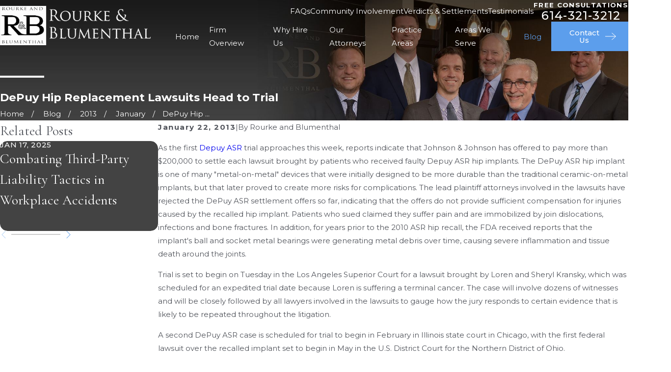

--- FILE ---
content_type: image/svg+xml; charset=utf-8
request_url: https://www.randbllp.com/cms/svg/site/0tcs88s7622.24.2601151639500.svg
body_size: 11197
content:
<?xml version="1.0" encoding="UTF-8" standalone="no"?>
<svg xmlns="http://www.w3.org/2000/svg" viewBox="0 0 24 24">
<style>
	g path { stroke: none; }
	g.root { display: none; }
	g.root:target { display: inline; }
	g line { stroke: black; }
	g circle { stroke: black; }
	g polyline { stroke: black; }
</style>
<g class="root" id="alarm" data-name="alarm">
	<path d="M20.652 19.011V13.163c0-4.739-3.87-8.609-8.609-8.609c-4.739 0-8.609 3.87-8.609 8.609v5.826C1.804 19.511 0.63 21.032 0.63 22.815c0 0.174 0.152 0.326 0.326 0.326h22.087c0.174 0 0.326-0.152 0.326-0.326C23.391 21.054 22.239 19.554 20.652 19.011zM4.087 13.163c0-4.391 3.565-7.957 7.957-7.957C16.435 5.228 20 8.793 20 13.163v5.522H4.087V13.163zM1.304 22.489c0.174-1.696 1.609-3.043 3.348-3.043h14.717c1.739 0 3.174 1.326 3.348 3.043H1.304z" />
	<path d="M9.674 7.337c-1.152 0-2.109 0.935-2.109 2.109c0 1.152 0.935 2.109 2.109 2.109c1.152 0 2.109-0.935 2.109-2.109C11.783 8.272 10.826 7.337 9.674 7.337zM9.674 10.88c-0.804 0-1.457-0.652-1.457-1.457c0-0.804 0.652-1.457 1.457-1.457c0.804 0 1.457 0.652 1.457 1.457C11.13 10.228 10.478 10.88 9.674 10.88z" />
	<path d="M12 3.402c0.174 0 0.326-0.152 0.326-0.326V1.185C12.326 1.011 12.174 0.858 12 0.858s-0.326 0.152-0.326 0.326v1.891C11.674 3.272 11.826 3.402 12 3.402z" />
	<path d="M4.87 6.185c0.065 0.065 0.152 0.087 0.239 0.087s0.174-0.022 0.239-0.087c0.13-0.13 0.13-0.326 0-0.457l-1.348-1.348c-0.13-0.13-0.326-0.13-0.457 0c-0.13 0.13-0.13 0.326 0 0.457L4.87 6.185z" />
	<path d="M2.543 12.858c0-0.174-0.152-0.326-0.326-0.326H0.326c-0.174 0-0.326 0.152-0.326 0.326c0 0.174 0.152 0.326 0.326 0.326h1.891C2.413 13.185 2.543 13.032 2.543 12.858z" />
	<path d="M23.674 12.532h-1.891c-0.174 0-0.326 0.152-0.326 0.326c0 0.174 0.152 0.326 0.326 0.326h1.891c0.174 0 0.326-0.152 0.326-0.326C24 12.685 23.87 12.532 23.674 12.532z" />
	<path d="M18.913 6.272c0.087 0 0.174-0.022 0.239-0.087l1.348-1.348c0.13-0.13 0.13-0.326 0-0.457c-0.13-0.13-0.326-0.13-0.457 0L18.696 5.728c-0.13 0.13-0.13 0.326 0 0.457C18.761 6.25 18.826 6.272 18.913 6.272z" />
	<path d="M21.043 9.445c0.043 0 0.087 0 0.13-0.022l1.761-0.717c0.174-0.065 0.239-0.261 0.174-0.435c-0.065-0.174-0.261-0.239-0.435-0.174l-1.761 0.717c-0.174 0.065-0.239 0.261-0.174 0.435C20.783 9.38 20.913 9.445 21.043 9.445z" />
	<path d="M15.63 4.141c0.043 0.022 0.087 0.022 0.13 0.022c0.13 0 0.239-0.065 0.304-0.196l0.717-1.761c0.065-0.174 0-0.348-0.174-0.435c-0.174-0.065-0.348 0-0.435 0.174L15.435 3.706C15.37 3.88 15.457 4.054 15.63 4.141z" />
	<path d="M7.957 3.945c0.043 0.13 0.174 0.196 0.304 0.196c0.043 0 0.087 0 0.13-0.022c0.174-0.065 0.239-0.261 0.174-0.435L7.826 1.945c-0.065-0.174-0.261-0.239-0.435-0.174c-0.174 0.065-0.239 0.261-0.174 0.435L7.957 3.945z" />
	<path d="M1.087 8.685l1.761 0.717c0.043 0.022 0.087 0.022 0.13 0.022c0.13 0 0.239-0.065 0.304-0.196c0.065-0.174 0-0.348-0.174-0.435l-1.761-0.717c-0.174-0.065-0.348 0-0.435 0.174C0.848 8.445 0.935 8.619 1.087 8.685z" />
</g>
<g class="root" id="armor" data-name="armor">
	<path d="M0.343 5.514h23.266c0.183 0 0.343-0.16 0.343-0.343V3.203c0-0.046 0-0.069-0.023-0.092v-2.745c0-0.183-0.16-0.343-0.343-0.343H18.667c-0.183 0-0.343 0.16-0.343 0.343v2.517H14.778v-2.517c0-0.183-0.16-0.343-0.343-0.343H9.518c-0.183 0-0.343 0.16-0.343 0.343v2.517H5.628v-2.517c0-0.183-0.16-0.343-0.343-0.343H0.366C0.16 0 0.023 0.16 0.023 0.343v2.745C0 3.134 0 3.157 0 3.203v1.968C0 5.354 0.16 5.514 0.343 5.514zM0.686 3.295c0-0.023 0.023-0.069 0.023-0.092V0.686h4.255v2.517c0 0.183 0.16 0.343 0.343 0.343h4.21c0.183 0 0.343-0.16 0.343-0.343V0.686h4.255v2.517c0 0.183 0.16 0.343 0.343 0.343h4.21c0.183 0 0.343-0.16 0.343-0.343V0.686h4.255v2.517c0 0.023 0 0.069 0.023 0.092v1.533H0.686V3.295z" />
	<path d="M23.632 5.926H0.366c-0.183 0-0.343 0.16-0.343 0.343v0.297c0 5.765 2.837 11.165 7.596 14.457l4.187 2.883c0.069 0.046 0.137 0.069 0.206 0.069c0.069 0 0.137-0.023 0.206-0.069l4.187-2.883v0c4.759-3.272 7.596-8.671 7.596-14.457v-0.297C23.975 6.063 23.815 5.926 23.632 5.926zM15.967 20.452l-4.004 2.745L8.008 20.452C3.455 17.294 0.732 12.124 0.709 6.612h22.58C23.266 12.124 20.543 17.294 15.967 20.452z" />
	<path d="M11.691 14.229c0.069 0.092 0.16 0.16 0.275 0.16c0 0 0.023 0 0.023 0c0.114 0 0.206-0.046 0.275-0.137l1.739-2.334c0.114-0.16 0.092-0.366-0.069-0.48c-0.16-0.114-0.366-0.092-0.48 0.069l-1.418 1.922L11.394 12.353c-0.092-0.16-0.297-0.229-0.48-0.114c-0.16 0.092-0.229 0.297-0.114 0.48L11.691 14.229z" />
	<path d="M12.009 16.814c2.173 0 3.935-1.762 3.935-3.935c0-2.173-1.762-3.935-3.935-3.935c0 0 0 0 0 0c-2.173 0-3.935 1.762-3.935 3.935c0 0.458 0.092 0.915 0.252 1.35C8.877 15.784 10.364 16.814 12.009 16.814zM12.009 9.632C12.009 9.632 12.009 9.632 12.009 9.632c1.807 0 3.249 1.464 3.249 3.249c0 1.785-1.464 3.249-3.249 3.249c-1.35 0-2.585-0.847-3.043-2.128c-0.137-0.366-0.206-0.732-0.206-1.121C8.74 11.096 10.204 9.632 12.009 9.632z" />
</g>
<g class="root" id="arrow_down" data-name="arrow down">
	<path d="M23.347 6L12 16.714L0.653 6L0 6.62L12 18L24 6.62Z" />
</g>
<g class="root" id="arrow_left" data-name="arrow-left">
	<path d="M18.181 23.798a0.686 0.686 0 0 1-0.48 0.202a0.666 0.666 0 0 1-0.48-0.202L5.803 12.488a0.668 0.668 0 0 1 0-0.96L17.214 0.215a0.69 0.69 0 0 1 0.985-0.016A0.674 0.674-13.217 0 1 18.181 1.175L7.255 12.008L18.181 22.839a0.672 0.672 0 0 1 0 0.96Z" />
</g>
<g class="root" id="arrow_right" data-name="arrow-right">
	<path d="M5.821 23.798a0.686 0.686 0 0 0 0.48 0.202a0.666 0.666 0 0 0 0.48-0.202L18.195 12.488a0.668 0.668 0 0 0 0-0.96L6.785 0.215a0.69 0.69 0 0 0-0.985-0.016A0.674 0.674-13.218 0 0 5.821 1.175L16.744 12.008L5.821 22.839a0.672 0.672 0 0 0 0 0.96Z" />
</g>
<g class="root" id="blog_menu" data-name="blog menu">
	<path d="M16.285 0.001a3.434 3.434 0 0 0-3.304 2.571H0V4.286H12.981a3.409 3.409 0 0 0 6.609 0H24V2.572H19.59A3.434 3.434-1.715 0 0 16.285 0.001Zm0 1.714a1.714 1.714 0 1 1-1.714 1.714A1.702 1.702-1.715 0 1 16.285 1.715ZM7.714 8.572a3.434 3.434 0 0 0-3.304 2.571H0v1.714H4.41a3.409 3.409 0 0 0 6.609 0H24V11.143H11.018A3.434 3.434-1.715 0 0 7.714 8.572Zm0 1.714a1.714 1.714 0 1 1-1.714 1.714A1.702 1.702-1.715 0 1 7.714 10.286Zm8.571 6.857a3.434 3.434 0 0 0-3.304 2.571H0v1.714H12.981a3.409 3.409 0 0 0 6.609 0H24V19.715H19.59A3.434 3.434-1.715 0 0 16.285 17.143Zm0 1.714a1.714 1.714 0 1 1-1.714 1.714A1.702 1.702-1.715 0 1 16.285 18.858Z" />
</g>
<g class="root" id="btn_arw" data-name="btn_arw">
	<path d="M14.286 19.401l0.678 0.6L24 11.999l-9.035-8l-0.678 0.6l7.878 6.976H0v0.849H22.165Z" />
</g>
<g class="root" id="close" data-name="close">
	<path d="M1.285 0.002A1.498 1.498 0.012 0 0 0.012 1.5a1.498 1.498 0 0 0 0.434 0.884L10.019 11.986L0.447 21.604a1.408 1.408 0 0 0 0 1.992a1.393 1.393 0 0 0 1.962 0L11.996 14.009l9.572 9.587a1.498 1.498 0 0 0 2.007 0a1.408 1.408 0 0 0 0-1.992L14.034 11.986l9.587-9.587A1.423 1.423 0.012 0 0 21.614 0.437L11.996 10.009L2.454 0.437A1.588 1.588 0.012 0 0 1.285 0.002Z" />
</g>
<g class="root" id="fax" data-name="fax">
	<path d="M24 20.688v1.478a0.368 0.368 0 0 1-0.363 0.363H17.447a0.368 0.368 0 0 1-0.363-0.363V20.688l0.167-1.534s-1.59-1.032-5.243-1.032-5.243 1.032-5.243 1.032l0.167 1.534v1.451a0.368 0.368 0 0 1-0.363 0.363H0.348A0.368 0.368-1.953 0 1 0 22.139V20.661a6.674 6.674 0 0 1 1.534-4.1C3.361 15.333 7.852 14.273 11.993 14.273s8.647 1.088 10.487 2.287A6.904 6.904-1.953 0 1 24 20.688ZM21.169 14.691A0.82 0.82-1.953 0 1 20.361 13.883v-4.184H14.559a0.82 0.82 0 0 1-0.809-0.809V3.089H3.626V13.883a0.809 0.809 0 1 1-1.618 0V2.28a0.82 0.82 0 0 1 0.809-0.809H14.559a0.162 0.162 0 0 1 0.098 0.031a0.694 0.694 0 0 1 0.474 0.207L21.755 8.318a0.757 0.757 0 0 1 0.21 0.477a0.173 0.173 0 0 1 0.028 0.095V13.883A0.82 0.82-1.953 0 1 21.169 14.691ZM19.187 8.053L15.368 4.233V8.053Z" />
</g>
<g class="root" id="flair" data-name="flair">
	<path d="M24 12.522H0V11.478h24v1.043Z" />
</g>
<g class="root" id="gavel" data-name="gavel">
	<path d="M23.88 19.022l-0.985-0.985c-0.137-0.137-0.344-0.137-0.481 0l-0.573 0.573L17.28 14.072c-0.39-0.39-1.008-0.435-1.444-0.137L9.075 7.173l2.131-2.131l0.39 0.39c0.069 0.069 0.16 0.092 0.252 0.092s0.183-0.023 0.252-0.092l0.848-0.848c0.069-0.069 0.092-0.16 0.092-0.252c0-0.092-0.046-0.183-0.092-0.252L8.937 0.092c-0.137-0.137-0.344-0.137-0.481 0l-0.848 0.848c-0.069 0.069-0.092 0.16-0.092 0.252c0 0.092 0.046 0.183 0.092 0.252l0.252 0.252L1.81 7.723L1.421 7.333c-0.137-0.137-0.367-0.137-0.481 0l-0.848 0.848c-0.137 0.137-0.137 0.344 0 0.481l3.987 3.987c0.069 0.069 0.16 0.092 0.252 0.092c0.092 0 0.183-0.023 0.252-0.092l0.848-0.848c0.137-0.137 0.137-0.344 0-0.481l-0.252-0.252l2.131-2.131l6.783 6.783c-0.298 0.435-0.252 1.054 0.137 1.444l4.537 4.537l-0.573 0.573c-0.137 0.137-0.137 0.344 0 0.481l0.985 0.985c0.069 0.069 0.16 0.092 0.252 0.092c0.092 0 0.183-0.023 0.252-0.092l4.24-4.24C24.017 19.388 24.017 19.159 23.88 19.022zM8.685 0.825l3.506 3.506l-0.367 0.367L8.319 1.192L8.685 0.825zM4.331 11.916L0.825 8.41l0.367-0.367l3.506 3.506L4.331 11.916zM4.675 10.587L2.315 8.204L8.342 2.177l2.36 2.36L4.675 10.587zM7.792 8.456l0.802-0.802l6.76 6.76l-0.802 0.802L7.792 8.456zM14.69 16.661c-0.092-0.092-0.137-0.206-0.137-0.321c0-0.115 0.046-0.229 0.137-0.321l1.444-1.444c0.092-0.092 0.206-0.137 0.321-0.137c0.115 0 0.229 0.046 0.321 0.137l4.537 4.537L19.251 21.199L14.69 16.661zM19.411 23.009l-0.504-0.504l0.573-0.573c0 0 0 0 0 0l2.59-2.59c0 0 0 0 0 0l0.573-0.573l0.504 0.504L19.411 23.009z" />
	<path d="M11 20.557h-0.39v-1.146c0-0.183-0.16-0.344-0.344-0.344H3.735c-0.183 0-0.344 0.16-0.344 0.344v1.146H2.979c-0.619 0-1.123 0.504-1.123 1.123v0.687c0 0.619 0.504 1.123 1.123 1.123h8.021c0.619 0 1.123-0.504 1.123-1.123v-0.687C12.124 21.061 11.619 20.557 11 20.557zM4.079 19.732h5.844v0.802H4.079V19.732zM11.435 22.367c0 0.252-0.206 0.435-0.435 0.435H2.979c-0.252 0-0.435-0.206-0.435-0.435v-0.687c0-0.252 0.206-0.435 0.435-0.435h0.733h6.531H11c0.252 0 0.435 0.206 0.435 0.435V22.367z" />
</g>
<g class="root" id="lawyers" data-name="lawyers">
	<path d="M23.648 10.643h-1.31V9.123c0-1.193-0.982-2.175-2.175-2.175h-1.544v-0.842c0.865-0.538 1.404-1.637 1.404-2.83c0-1.754-1.17-3.205-2.596-3.205c-1.427 0-2.596 1.427-2.596 3.205c0 1.216 0.538 2.292 1.404 2.83v0.842h-1.544c-1.193 0-2.175 0.982-2.175 2.175v1.52h-1.333v-1.591c0-1.193-0.982-2.175-2.175-2.175h-1.544v-0.842c0.865-0.538 1.404-1.637 1.404-2.83c0-1.754-1.17-3.205-2.596-3.205c-1.427 0-2.596 1.427-2.596 3.205c0 1.216 0.538 2.292 1.404 2.83v0.842h-1.544c-1.193 0-2.175 0.982-2.175 2.175v1.591H0.351C0.164 10.643 0 10.784 0 10.994v1.918c0 0.187 0.164 0.351 0.351 0.351H1.404v9.497c0 0.187 0.164 0.351 0.351 0.351h20.28c0.187 0 0.351-0.164 0.351-0.351V13.262h1.263c0.187 0 0.351-0.164 0.351-0.351V10.994C23.999 10.784 23.835 10.643 23.648 10.643zM15.531 3.251c0-1.38 0.842-2.503 1.895-2.503c1.029 0 1.895 1.123 1.895 2.503c0 1.029-0.491 1.965-1.216 2.316c-0.117 0.047-0.211 0.094-0.327 0.117c-0.234 0.047-0.444 0.047-0.678 0c-0.117-0.023-0.234-0.07-0.327-0.117c0 0 0 0 0 0C16.022 5.216 15.531 4.281 15.531 3.251zM17.917 6.409v0.889v0.047c0 0.234-0.14 0.421-0.327 0.491c-0.023 0-0.023 0-0.047 0c-0.023 0-0.023 0-0.047 0c-0.023 0-0.023 0-0.047 0c-0.023 0-0.047 0-0.047 0c-0.023 0-0.023 0-0.047 0c-0.023 0-0.023 0-0.047 0c-0.023 0-0.023 0-0.047-0.023c-0.023 0-0.023-0.023-0.047-0.023c-0.023 0-0.023-0.023-0.047-0.023c-0.023 0-0.023-0.023-0.047-0.023c-0.023 0-0.023-0.023-0.047-0.023c0 0-0.023-0.023-0.023-0.047c0-0.023-0.023-0.023-0.023-0.047c0 0-0.023-0.023-0.023-0.023c0-0.023-0.023-0.023-0.023-0.047c0 0 0-0.023 0-0.023c0-0.023-0.023-0.047-0.023-0.07c0-0.023 0-0.07 0-0.094v-0.094v-0.889c0.047 0 0.094 0.023 0.14 0.023c0.023 0 0.07 0.023 0.094 0.023c0.07 0 0.14 0.023 0.234 0.023c0 0 0.023 0 0.023 0c0 0 0 0 0.023 0c0.07 0 0.164 0 0.234-0.023c0.023 0 0.047 0 0.094-0.023C17.8 6.409 17.847 6.409 17.917 6.409zM13.215 9.123c0-0.819 0.655-1.474 1.474-1.474h1.567c0.023 0.07 0.047 0.117 0.07 0.187c0 0.023 0.023 0.023 0.023 0.047c0.023 0.047 0.047 0.094 0.07 0.14c0.023 0.023 0.023 0.047 0.047 0.047c0.023 0.047 0.07 0.07 0.094 0.117c0.023 0.023 0.023 0.023 0.047 0.047c0 0 0.023 0.023 0.023 0.023c0.047 0.047 0.094 0.07 0.117 0.094c0 0 0.023 0 0.023 0.023c0.047 0.047 0.117 0.07 0.187 0.094c0 0 0.023 0 0.023 0c0.07 0.023 0.14 0.047 0.187 0.07c0 0 0.023 0 0.023 0c0.07 0.023 0.14 0.023 0.211 0.023c0 0 0 0 0 0c0 0 0 0 0 0c0.047 0 0.07 0 0.117 0c0.023 0 0.047 0 0.07-0.023c0.023 0 0.047 0 0.07-0.023c0.047 0 0.094-0.023 0.117-0.047c0.374-0.14 0.678-0.444 0.772-0.842h1.567c0.819 0 1.474 0.655 1.474 1.474v1.497h-8.421V9.123zM4.398 3.205C4.398 1.825 5.24 0.702 6.269 0.702c1.029 0 1.895 1.123 1.895 2.503c0 1.029-0.491 1.965-1.216 2.316c-0.327 0.164-0.678 0.211-1.006 0.117c-0.117-0.023-0.234-0.07-0.327-0.117c0 0 0 0 0 0C4.865 5.146 4.398 4.211 4.398 3.205zM6.76 6.339v0.889v0.047c0 0.234-0.14 0.421-0.327 0.491c-0.023 0-0.023 0-0.047 0c-0.023 0-0.023 0-0.047 0c-0.023 0-0.023 0-0.047 0c-0.023 0-0.023 0-0.047 0c-0.023 0-0.023 0-0.047 0c-0.023 0-0.023 0-0.047 0c-0.023 0-0.023 0-0.047-0.023c-0.023 0-0.023-0.023-0.047-0.023c-0.023 0-0.023-0.023-0.047-0.023c-0.023 0-0.023-0.023-0.047-0.023c-0.023 0-0.023-0.023-0.023-0.023c-0.023-0.023-0.023-0.023-0.023-0.047c0-0.023-0.023-0.023-0.023-0.047c0 0-0.023-0.023-0.023-0.023c0-0.023-0.023-0.023-0.023-0.047c0 0 0-0.023 0-0.023c0-0.023-0.023-0.047-0.023-0.07c0-0.023 0-0.07 0-0.094v-0.094v-0.889c0.047 0 0.094 0.023 0.14 0.023c0.023 0 0.047 0 0.094 0.023c0.07 0 0.14 0.023 0.234 0.023c0 0 0.023 0 0.023 0c0 0 0.023 0 0.023 0c0.07 0 0.14 0 0.211-0.023c0.023 0 0.07 0 0.094-0.023C6.667 6.363 6.713 6.339 6.76 6.339zM2.058 9.053c0-0.819 0.655-1.474 1.474-1.474h1.567c0.023 0.07 0.023 0.117 0.07 0.187c0 0.023 0.023 0.047 0.023 0.047c0.023 0.047 0.047 0.094 0.07 0.14c0.023 0.023 0.023 0.047 0.047 0.047c0.023 0.047 0.07 0.07 0.094 0.117c0.023 0.023 0.023 0.023 0.047 0.047c0 0 0.023 0.023 0.023 0.023c0.047 0.047 0.094 0.07 0.117 0.094c0 0 0.023 0 0.023 0.023c0.047 0.047 0.117 0.07 0.187 0.094c0 0 0.023 0 0.023 0c0.07 0.023 0.14 0.047 0.187 0.07c0 0 0.023 0 0.023 0c0.07 0.023 0.14 0.023 0.211 0.023c0 0 0 0 0 0c0 0 0 0 0 0c0.047 0 0.07 0 0.117 0c0.023 0 0.047 0 0.07-0.023c0.023 0 0.047 0 0.07-0.023c0.047 0 0.094-0.023 0.117-0.047c0.374-0.14 0.678-0.444 0.772-0.842h1.567c0.819 0 1.474 0.655 1.474 1.474v1.497h-8.421V9.053zM21.683 22.408H2.105V13.262h19.578V22.408zM23.297 12.56h-1.263H1.754H0.702v-1.216h22.595V12.56z" />
	<path d="M3.509 20.397c0.421 0 0.772 0.351 0.772 0.772c0 0.187 0.164 0.351 0.351 0.351h1.801c0.187 0 0.351-0.164 0.351-0.351c0-0.421 0.351-0.772 0.772-0.772c0.187 0 0.351-0.164 0.351-0.351V16.303c0-0.187-0.164-0.351-0.351-0.351c-0.421 0-0.772-0.351-0.772-0.772c0-0.187-0.164-0.351-0.351-0.351h-1.801c-0.187 0-0.351 0.164-0.351 0.351c0 0.421-0.351 0.772-0.772 0.772c-0.187 0-0.351 0.164-0.351 0.351v3.719C3.158 20.233 3.298 20.397 3.509 20.397zM3.86 16.607c0.538-0.14 0.959-0.561 1.076-1.076h1.17c0.14 0.538 0.561 0.959 1.076 1.076v3.111c-0.538 0.14-0.959 0.561-1.076 1.076h-1.17c-0.14-0.538-0.561-0.959-1.076-1.076V16.607z" />
	<path d="M9.754 20.397c0.421 0 0.772 0.351 0.772 0.772c0 0.187 0.164 0.351 0.351 0.351h1.801c0.187 0 0.351-0.164 0.351-0.351c0-0.421 0.351-0.772 0.772-0.772c0.187 0 0.351-0.164 0.351-0.351V16.303c0-0.187-0.164-0.351-0.351-0.351c-0.421 0-0.772-0.351-0.772-0.772c0-0.187-0.164-0.351-0.351-0.351h-1.801c-0.187 0-0.351 0.164-0.351 0.351c0 0.421-0.351 0.772-0.772 0.772c-0.187 0-0.351 0.164-0.351 0.351v3.719C9.404 20.233 9.567 20.397 9.754 20.397zM10.105 16.607c0.538-0.14 0.959-0.561 1.076-1.076h1.17c0.14 0.538 0.561 0.959 1.076 1.076v3.111c-0.538 0.14-0.959 0.561-1.076 1.076h-1.17c-0.14-0.538-0.561-0.959-1.076-1.076V16.607z" />
	<path d="M15.999 20.397c0.421 0 0.772 0.351 0.772 0.772c0 0.187 0.164 0.351 0.351 0.351h1.801c0.187 0 0.351-0.164 0.351-0.351c0-0.421 0.351-0.772 0.772-0.772c0.187 0 0.351-0.164 0.351-0.351V16.303c0-0.187-0.164-0.351-0.351-0.351c-0.421 0-0.772-0.351-0.772-0.772c0-0.187-0.164-0.351-0.351-0.351h-1.801c-0.187 0-0.351 0.164-0.351 0.351c0 0.421-0.351 0.772-0.772 0.772c-0.187 0-0.351 0.164-0.351 0.351v3.719C15.648 20.233 15.812 20.397 15.999 20.397zM16.35 16.607c0.538-0.14 0.959-0.561 1.076-1.076h1.17c0.14 0.538 0.561 0.959 1.076 1.076v3.111c-0.538 0.14-0.959 0.561-1.076 1.076h-1.17c-0.14-0.538-0.561-0.959-1.076-1.076V16.607z" />
</g>
<g class="root" id="mail" data-name="mail">
	<path d="M0 3.004L24 3.004L24 20.996L0 20.996L0 3.004ZM20.041 5.253L3.958 5.253L11.999 11.699L20.041 5.253ZM2.181 6.677L2.181 18.747L21.817 18.747L21.817 6.677L11.999 14.549L2.181 6.677Z" />
</g>
<g class="root" id="menu" data-name="menu">
	<path d="M0 2.634v2.927H24v-2.927Zm0 7.902v2.927H24V10.537Zm0 7.902v2.927H24v-2.927Z" />
</g>
<g class="root" id="money" data-name="money">
	<path d="M7.757 10.899c0.093 0 0.187-0.047 0.257-0.117v0c0.117-0.14 0.117-0.373-0.023-0.489c-0.14-0.14-0.373-0.117-0.489 0.023c-0.14 0.14-0.117 0.373 0.023 0.489C7.571 10.875 7.664 10.899 7.757 10.899z" />
	<path d="M6.405 15.327c-0.187 0.047-0.303 0.233-0.257 0.419c0.047 0.163 0.187 0.257 0.35 0.257c0.023 0 0.047 0 0.093-0.023c0.187-0.047 0.303-0.233 0.257-0.419C6.778 15.397 6.591 15.28 6.405 15.327z" />
	<path d="M7.524 17.798c-0.14 0.14-0.163 0.35-0.023 0.489c0.07 0.07 0.163 0.117 0.257 0.117c0.093 0 0.163-0.023 0.233-0.093c0.14-0.14 0.163-0.35 0.023-0.489S7.664 17.682 7.524 17.798z" />
	<path d="M12.628 9.01c0.023 0 0.023 0 0.047 0c0.187 0 0.327-0.14 0.35-0.303c0.023-0.187-0.117-0.373-0.303-0.396c-0.187-0.023-0.373 0.117-0.396 0.303C12.302 8.801 12.442 8.987 12.628 9.01z" />
	<path d="M6.405 13.298c0.023 0 0.047 0 0.093 0c0.163 0 0.303-0.117 0.35-0.257c0.047-0.187-0.07-0.373-0.257-0.419c-0.187-0.047-0.373 0.07-0.419 0.257C6.102 13.066 6.219 13.252 6.405 13.298z" />
	<path d="M9.972 9.337c0.047 0 0.093 0 0.117-0.023c0.187-0.07 0.28-0.28 0.21-0.443c-0.07-0.187-0.28-0.28-0.443-0.21c-0.187 0.07-0.28 0.28-0.21 0.443C9.692 9.267 9.832 9.337 9.972 9.337z" />
	<path d="M15.006 9.896c0.07 0.047 0.14 0.07 0.187 0.07c0.117 0 0.233-0.047 0.28-0.163c0.117-0.163 0.07-0.373-0.093-0.489c-0.163-0.117-0.373-0.07-0.489 0.093C14.82 9.569 14.866 9.803 15.006 9.896z" />
	<path d="M15.03 18.684c-0.163 0.117-0.21 0.327-0.093 0.489c0.07 0.093 0.187 0.14 0.28 0.14c0.07 0 0.14-0.023 0.187-0.07c0.163-0.117 0.21-0.327 0.093-0.489C15.402 18.614 15.193 18.567 15.03 18.684z" />
	<path d="M17.011 11.994c0.047 0 0.117-0.023 0.163-0.047c0.163-0.093 0.233-0.303 0.14-0.466c-0.093-0.163-0.303-0.233-0.466-0.14c-0.163 0.093-0.233 0.303-0.14 0.466C16.778 11.924 16.894 11.994 17.011 11.994z" />
	<path d="M17.198 16.632c-0.163-0.093-0.373-0.023-0.466 0.14h0c-0.093 0.163-0.023 0.373 0.14 0.466c0.047 0.023 0.117 0.047 0.163 0.047c0.117 0 0.257-0.07 0.303-0.187C17.43 16.936 17.361 16.726 17.198 16.632z" />
	<path d="M10.111 19.29c-0.187-0.07-0.396 0.023-0.443 0.21c-0.07 0.187 0.023 0.373 0.21 0.443c0.047 0.023 0.07 0.023 0.117 0.023c0.14 0 0.28-0.093 0.327-0.233C10.391 19.546 10.298 19.36 10.111 19.29z" />
	<path d="M18.037 14.278C18.037 14.278 18.037 14.278 18.037 14.278c0-0.21-0.163-0.35-0.35-0.35s-0.35 0.163-0.35 0.35c0 0 0 0 0 0.023c0 0 0 0 0 0c0 0.187 0.163 0.35 0.35 0.35C17.874 14.651 18.037 14.488 18.037 14.278C18.037 14.301 18.037 14.301 18.037 14.278C18.037 14.301 18.037 14.301 18.037 14.278z" />
	<path d="M12.652 19.593c-0.187 0.023-0.327 0.187-0.303 0.396c0.023 0.187 0.163 0.303 0.35 0.303c0.023 0 0.023 0 0.047 0c0.187-0.023 0.327-0.21 0.303-0.396C13.024 19.686 12.838 19.57 12.652 19.593z" />
	<path d="M18.176 5.793c0.023-0.047 0.023-0.07 0.023-0.117v-1.749c0-0.187-0.163-0.35-0.35-0.35l2.051-2.821c0.093-0.14 0.093-0.303-0.023-0.443c-0.117-0.117-0.28-0.163-0.419-0.07c-0.629 0.327-1.375 0.373-1.911 0.07c-0.793-0.419-1.795-0.419-2.587 0c-0.583 0.327-1.329 0.327-1.911 0c-0.793-0.419-1.795-0.419-2.587 0c-0.583 0.327-1.329 0.327-1.911 0c-0.793-0.419-1.795-0.419-2.587 0c-0.583 0.327-1.329 0.327-1.911 0l-0.093-0.07c-0.14-0.093-0.327-0.07-0.443 0.047C3.375 0.408 3.375 0.595 3.467 0.734l2.051 2.844c-0.14 0.047-0.257 0.187-0.257 0.327v1.749c0 0.14 0.093 0.257 0.21 0.327C3.561 8.497 0.81 12.552 0.81 14.977c0 4.965 5.012 9.022 11.19 9.022c6.178 0 11.19-4.057 11.19-9.022C23.189 12.436 20.182 8.264 18.176 5.793zM5.962 5.327v-1.049h0.21h10.98h0.327V5.327H6.172H5.962zM6.265 0.897c0.583-0.327 1.329-0.327 1.911 0c0.793 0.419 1.795 0.419 2.587 0c0.583-0.327 1.329-0.327 1.911 0c0.793 0.419 1.795 0.419 2.587 0c0.583-0.327 1.329-0.327 1.935 0c0.443 0.233 0.979 0.327 1.515 0.257l-1.725 2.401H6.358L4.68 1.201C5.216 1.271 5.775 1.154 6.265 0.897zM12 23.3c-5.781 0-10.491-3.73-10.491-8.323C1.509 12.552 4.797 8.008 6.335 6.026h11.12C19.062 7.985 22.49 12.506 22.49 14.977C22.49 19.57 17.78 23.3 12 23.3z" />
	<path d="M11.79 13.229H12.232c0.14 0 0.28 0.117 0.28 0.303c0 0.187 0.163 0.35 0.35 0.35s0.35-0.163 0.35-0.35c0-0.489-0.373-0.886-0.839-0.956v-0.396c0-0.187-0.163-0.35-0.35-0.35c-0.187 0-0.35 0.163-0.35 0.35V12.552c-0.466 0.07-0.839 0.466-0.839 0.956V13.952c0 0.536 0.443 0.979 0.979 0.979H12.232c0.14 0 0.28 0.117 0.28 0.28v0.443c0 0.14-0.117 0.28-0.28 0.28h-0.443c-0.14 0-0.28-0.117-0.28-0.28c0-0.187-0.163-0.35-0.35-0.35s-0.35 0.163-0.35 0.35c0 0.489 0.373 0.886 0.839 0.956v0.327c0 0.187 0.163 0.35 0.35 0.35c0.187 0 0.35-0.163 0.35-0.35v-0.327c0.466-0.07 0.839-0.466 0.839-0.956v-0.443c0-0.536-0.443-0.979-0.979-0.979h-0.443c-0.14 0-0.28-0.117-0.28-0.28v-0.443C11.511 13.368 11.627 13.229 11.79 13.229z" />
</g>
<g class="root" id="phone" data-name="phone">
	<path d="M6.407 0.948L8.464 5.07a1.715 1.715 0 0 1-0.322 1.98c-0.56 0.56-1.208 1.208-1.664 1.673a1.709 1.709 0 0 0-0.295 2.01l0.013 0.023a20.558 20.558 0 0 0 3.12 3.952a20.6 20.6 0 0 0 3.926 3.108l0.026 0.016a1.713 1.713 0 0 0 2.014-0.304l1.667-1.667a1.715 1.715 0 0 1 1.98-0.322l4.121 2.06a1.715 1.715 0 0 1 0.948 1.533V22.282A1.712 1.712-7.494 0 1 21.83 23.938a32.41 32.41 0 0 1-13.996-7.764A32.422 32.422-7.494 0 1 0.065 2.173A1.712 1.712-7.494 0 1 1.722 0h3.152a1.715 1.715 0 0 1 1.533 0.948Z" />
</g>
<g class="root" id="scroll_left" data-name="scroll-left">
	<path id="Polygon_2" class="st0" d="M1.8 12L22.2 0v24L1.8 12z" />
</g>
<g class="root" id="scroll_right" data-name="scroll-right">
	<path d="M22.2 12L1.8 24V0L22.2 12z" />
</g>
<g class="root" id="search" data-name="search">
	<path d="M2.771 8.945a6.153 6.153 0 1 1 1.802 4.376A5.954 5.954-858.836 0 1 2.771 8.945Zm13.317 6.177l-0.384-0.384a8.546 8.546 0 0 0 2.124-5.792a8.69 8.69 0 0 0-2.574-6.338a8.524 8.524 0 0 0-6.306-2.606a8.9 8.9 0 0 0-8.947 8.945a8.521 8.521 0 0 0 2.607 6.306a8.681 8.681 0 0 0 6.338 2.574a8.546 8.546 0 0 0 5.792-2.123l0.384 0.384v1.094l6.818 6.818l2.06-2.06l-6.818-6.818Z" />
</g>
<g class="root" id="site" data-name="site">
	<path d="M12.196 0h-0.482a11.967 11.967 0 0 0 0 23.925l0.249 0l0.241 0a11.817 11.817 0 0 0 3.05-0.449l-0.208-0.715L14.938 22.438l-0.241-0.831a4.255 4.255 0 0 1-2.177 1.197V18.44c0.432 0 0.831 0 1.288 0l-0.324-1.139l-0.964 0V12.731H17.847c0 0.598-0.075 1.188-0.15 1.762l1.064 0.565a19.994 19.994 0 0 0 0.208-2.327h3.806A10.878 10.878-0.02 0 1 21.753 16.62l0.989 0.532A11.967 11.967-0.02 0 0 12.196 0Zm7.853 4.745c-0.723 0.158-1.488 0.291-2.302 0.399a12.789 12.789 0 0 0-0.731-1.521a9.141 9.141 0 0 0-1.338-1.845a10.87 10.87 0 0 1 4.363 2.967Zm-13.122 1.662c1.413 0.15 2.925 0.241 4.471 0.258v4.986H6.055a17.452 17.452 0 0 1 0.831-5.227Zm4.471-5.202V5.51c-1.404 0-2.767-0.091-4.055-0.224C8.29 3.025 9.769 1.471 11.39 1.172Zm1.122 0c1.662 0.291 3.108 1.837 4.08 4.155-1.296 0.133-2.668 0.216-4.08 0.224Zm-4.288 0.615A9.773 9.773-0.02 0 0 6.894 3.632A14.219 14.219-0.02 0 0 6.163 5.152c-0.831-0.108-1.579-0.241-2.294-0.399A10.87 10.87-0.02 0 1 8.232 1.787ZM3.088 5.734c0.831 0.191 1.729 0.366 2.693 0.499A18.972 18.972-0.02 0 0 4.966 11.634H1.118A10.729 10.729-0.02 0 1 3.088 5.734ZM4.966 12.731a18.806 18.806 0 0 0 0.831 4.986c-0.956 0.141-1.861 0.307-2.684 0.499a10.803 10.803 0 0 1-1.961-5.485ZM3.861 19.197c0.723-0.158 1.488-0.291 2.302-0.399a13.554 13.554 0 0 0 0.731 1.529a9.366 9.366 0 0 0 1.338 1.837a10.803 10.803 0 0 1-4.371-2.975Zm7.529 3.573c-1.662-0.291-3.066-1.845-4.047-4.105 1.288-0.133 2.651-0.208 4.047-0.224Zm0-5.452c-1.537 0-3.05 0.1-4.463 0.258a17.452 17.452 0 0 1-0.831-4.853h5.327ZM12.512 11.634V6.648c1.554 0 3.075-0.108 4.496-0.266a18.017 18.017 0 0 1 0.831 5.235H12.512Zm6.465 0a18.964 18.964 0 0 0-0.831-5.368c0.964-0.133 1.861-0.307 2.693-0.499A10.803 10.803-0.02 0 1 22.792 11.634Z" />
	<path d="M22.526 18.332l-8.726-4.645l-0.091 0h0c-0.05 0-0.066 0.075 0 0.158l2.726 9.515c0 0.075 0.05 0.108 0.091 0.108s0 0 0 0a0.116 0.116 0 0 0 0.083-0.083l1.355-2.493a0.233 0.233 0 0 1 0.116-0.1h0a0.166 0.166 0 0 1 0.141 0.075h0l2.493 3.033a0.274 0.274 0 0 0 0.199 0.1h0.075l0.091-0.05l1.055-0.831a0.266 0.266 0 0 0 0.042-0.374l-2.493-3.05h0a0.166 0.166 0 0 1 0-0.233a0.258 0.258 0 0 1 0.083 0l2.751-0.831C22.65 18.49 22.659 18.399 22.526 18.332Z" />
</g>
<g class="root" id="star" data-name="star">
	<polygon points="12 18.1 19.4 23.5 16.6 14.7 24 9.5 15 9.5 12 0.5 9 9.5 0 9.5 7.4 14.7 4.6 23.5" xmlns="http://www.w3.org/2000/svg" />
</g>
<g class="root" id="thumbs_up" data-name="thumbs_up">
	<path d="M24 14.112c-0.023-0.998-0.696-1.857-1.532-2.043c0.325-0.395 0.534-0.929 0.534-1.509c0-1.184-0.835-2.159-1.88-2.159l-5.965 0l0.929-2.809c0.186-0.58 0.441-1.114 0.743-1.741c0.534-1.114 0.371-2.53-0.395-3.435C16.225 0.139 15.923 0 15.621 0s-0.603 0.139-0.813 0.395L8.89 7.613c-0.279 0.163-1.695 1.091-3.226 2.066c-0.116-0.487-0.557-0.859-1.068-0.859H1.091C0.487 8.82 0 9.331 0 9.934v11.605c0 0.603 0.487 1.091 1.091 1.091h3.459c0.441 0 0.813-0.255 0.998-0.65c2.321 1.045 4.828 1.579 7.474 1.555c0.116 0.023 0.232 0.047 0.348 0.047h6.708c1.045 0 1.903-0.951 1.927-2.089c0.023-0.58-0.163-1.137-0.511-1.555c0.929-0.139 1.648-1.045 1.648-2.135c0-0.603-0.209-1.137-0.557-1.532c0.279-0.093 0.534-0.255 0.743-0.464C23.791 15.365 24 14.739 24 14.112zM4.967 10.305v11.211v0.047c0 0.232-0.186 0.395-0.395 0.395H1.091c-0.232 0-0.395-0.186-0.395-0.395v-11.605c0-0.232 0.186-0.395 0.395-0.395h3.459c0.232 0 0.395 0.186 0.395 0.395V10.305zM22.863 15.296c-0.139 0.163-0.395 0.325-0.743 0.325h-0.813c-0.186 0-0.348 0.163-0.348 0.348s0.163 0.348 0.348 0.348c0.65 0 1.184 0.65 1.184 1.462S21.957 19.265 21.307 19.265h-1.137c-0.186 0-0.348 0.163-0.348 0.348s0.163 0.348 0.348 0.348c0.348 0 0.603 0.186 0.743 0.325c0.279 0.302 0.441 0.719 0.441 1.184c-0.023 0.789-0.58 1.416-1.23 1.416H13.393c-0.069 0-0.163 0-0.232-0.023c-0.023 0-0.047 0-0.093 0c0 0 0 0 0 0c-2.623 0.023-5.107-0.511-7.404-1.579V10.491c1.833-1.161 3.621-2.298 3.621-2.321c0.023-0.023 0.047-0.047 0.069-0.069L15.365 0.835c0.139-0.186 0.395-0.186 0.534 0c0.603 0.696 0.719 1.811 0.302 2.693c-0.255 0.511-0.557 1.161-0.766 1.833l-1.068 3.273c-0.047 0.116-0.023 0.232 0.047 0.302c0.069 0.093 0.163 0.139 0.279 0.139l6.429 0c0.65 0 1.184 0.65 1.184 1.462s-0.534 1.462-1.184 1.462c-0.186 0-0.348 0.163-0.348 0.348s0.163 0.348 0.348 0.348H22.05c0.673 0 1.207 0.627 1.23 1.416C23.304 14.577 23.141 15.017 22.863 15.296z" />
	<path d="M2.832 18.499c-0.603 0-1.091 0.487-1.091 1.091s0.487 1.091 1.091 1.091s1.091-0.487 1.091-1.091S3.435 18.499 2.832 18.499zM2.832 19.985c-0.209 0-0.395-0.186-0.395-0.395s0.186-0.395 0.395-0.395s0.395 0.186 0.395 0.395S3.041 19.985 2.832 19.985z" />
</g>
</svg>